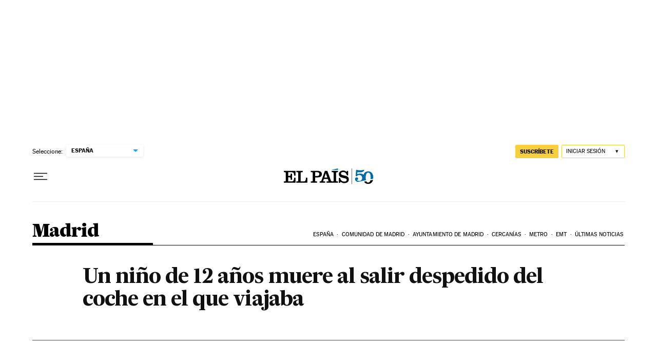

--- FILE ---
content_type: application/javascript; charset=utf-8
request_url: https://fundingchoicesmessages.google.com/f/AGSKWxWyQBlm_Bc6N8MohtOb6Huj3Vp3o6q6_zTcdcCyxL-FrJxptgfX8icfEcCLIYU_as2yYBxItrhraFPGUh18LdfsuMlE63MGw9MLS8jJ0rZE2KwdfrSBlSoXJwNPzk3lUUZ98cnmQrjkc9NVkiBNNJhnbsGevSTs8hYMXXdzblhKwceDJ6qHRNinQnet/_/ad5./slideinad./lightake728x90./468-60-/300x350.
body_size: -1288
content:
window['969208fa-ae1e-4e4d-8a9e-e096c45a6270'] = true;